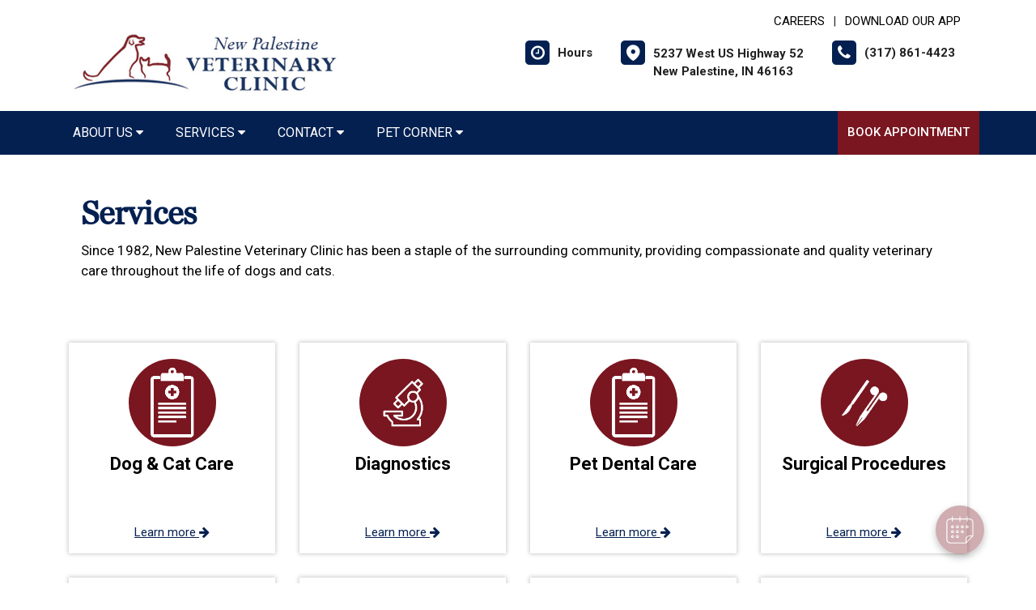

--- FILE ---
content_type: text/html; charset=utf-8
request_url: https://www.google.com/recaptcha/api2/anchor?ar=1&k=6LejsqUlAAAAADgzqcxXyw_b_kujVBigwE1eWkN_&co=aHR0cHM6Ly9uZXdwYWxlc3RpbmV2ZXRjbGluaWMuY29tOjQ0Mw..&hl=en&v=PoyoqOPhxBO7pBk68S4YbpHZ&size=invisible&anchor-ms=20000&execute-ms=30000&cb=30befnb1r18k
body_size: 48962
content:
<!DOCTYPE HTML><html dir="ltr" lang="en"><head><meta http-equiv="Content-Type" content="text/html; charset=UTF-8">
<meta http-equiv="X-UA-Compatible" content="IE=edge">
<title>reCAPTCHA</title>
<style type="text/css">
/* cyrillic-ext */
@font-face {
  font-family: 'Roboto';
  font-style: normal;
  font-weight: 400;
  font-stretch: 100%;
  src: url(//fonts.gstatic.com/s/roboto/v48/KFO7CnqEu92Fr1ME7kSn66aGLdTylUAMa3GUBHMdazTgWw.woff2) format('woff2');
  unicode-range: U+0460-052F, U+1C80-1C8A, U+20B4, U+2DE0-2DFF, U+A640-A69F, U+FE2E-FE2F;
}
/* cyrillic */
@font-face {
  font-family: 'Roboto';
  font-style: normal;
  font-weight: 400;
  font-stretch: 100%;
  src: url(//fonts.gstatic.com/s/roboto/v48/KFO7CnqEu92Fr1ME7kSn66aGLdTylUAMa3iUBHMdazTgWw.woff2) format('woff2');
  unicode-range: U+0301, U+0400-045F, U+0490-0491, U+04B0-04B1, U+2116;
}
/* greek-ext */
@font-face {
  font-family: 'Roboto';
  font-style: normal;
  font-weight: 400;
  font-stretch: 100%;
  src: url(//fonts.gstatic.com/s/roboto/v48/KFO7CnqEu92Fr1ME7kSn66aGLdTylUAMa3CUBHMdazTgWw.woff2) format('woff2');
  unicode-range: U+1F00-1FFF;
}
/* greek */
@font-face {
  font-family: 'Roboto';
  font-style: normal;
  font-weight: 400;
  font-stretch: 100%;
  src: url(//fonts.gstatic.com/s/roboto/v48/KFO7CnqEu92Fr1ME7kSn66aGLdTylUAMa3-UBHMdazTgWw.woff2) format('woff2');
  unicode-range: U+0370-0377, U+037A-037F, U+0384-038A, U+038C, U+038E-03A1, U+03A3-03FF;
}
/* math */
@font-face {
  font-family: 'Roboto';
  font-style: normal;
  font-weight: 400;
  font-stretch: 100%;
  src: url(//fonts.gstatic.com/s/roboto/v48/KFO7CnqEu92Fr1ME7kSn66aGLdTylUAMawCUBHMdazTgWw.woff2) format('woff2');
  unicode-range: U+0302-0303, U+0305, U+0307-0308, U+0310, U+0312, U+0315, U+031A, U+0326-0327, U+032C, U+032F-0330, U+0332-0333, U+0338, U+033A, U+0346, U+034D, U+0391-03A1, U+03A3-03A9, U+03B1-03C9, U+03D1, U+03D5-03D6, U+03F0-03F1, U+03F4-03F5, U+2016-2017, U+2034-2038, U+203C, U+2040, U+2043, U+2047, U+2050, U+2057, U+205F, U+2070-2071, U+2074-208E, U+2090-209C, U+20D0-20DC, U+20E1, U+20E5-20EF, U+2100-2112, U+2114-2115, U+2117-2121, U+2123-214F, U+2190, U+2192, U+2194-21AE, U+21B0-21E5, U+21F1-21F2, U+21F4-2211, U+2213-2214, U+2216-22FF, U+2308-230B, U+2310, U+2319, U+231C-2321, U+2336-237A, U+237C, U+2395, U+239B-23B7, U+23D0, U+23DC-23E1, U+2474-2475, U+25AF, U+25B3, U+25B7, U+25BD, U+25C1, U+25CA, U+25CC, U+25FB, U+266D-266F, U+27C0-27FF, U+2900-2AFF, U+2B0E-2B11, U+2B30-2B4C, U+2BFE, U+3030, U+FF5B, U+FF5D, U+1D400-1D7FF, U+1EE00-1EEFF;
}
/* symbols */
@font-face {
  font-family: 'Roboto';
  font-style: normal;
  font-weight: 400;
  font-stretch: 100%;
  src: url(//fonts.gstatic.com/s/roboto/v48/KFO7CnqEu92Fr1ME7kSn66aGLdTylUAMaxKUBHMdazTgWw.woff2) format('woff2');
  unicode-range: U+0001-000C, U+000E-001F, U+007F-009F, U+20DD-20E0, U+20E2-20E4, U+2150-218F, U+2190, U+2192, U+2194-2199, U+21AF, U+21E6-21F0, U+21F3, U+2218-2219, U+2299, U+22C4-22C6, U+2300-243F, U+2440-244A, U+2460-24FF, U+25A0-27BF, U+2800-28FF, U+2921-2922, U+2981, U+29BF, U+29EB, U+2B00-2BFF, U+4DC0-4DFF, U+FFF9-FFFB, U+10140-1018E, U+10190-1019C, U+101A0, U+101D0-101FD, U+102E0-102FB, U+10E60-10E7E, U+1D2C0-1D2D3, U+1D2E0-1D37F, U+1F000-1F0FF, U+1F100-1F1AD, U+1F1E6-1F1FF, U+1F30D-1F30F, U+1F315, U+1F31C, U+1F31E, U+1F320-1F32C, U+1F336, U+1F378, U+1F37D, U+1F382, U+1F393-1F39F, U+1F3A7-1F3A8, U+1F3AC-1F3AF, U+1F3C2, U+1F3C4-1F3C6, U+1F3CA-1F3CE, U+1F3D4-1F3E0, U+1F3ED, U+1F3F1-1F3F3, U+1F3F5-1F3F7, U+1F408, U+1F415, U+1F41F, U+1F426, U+1F43F, U+1F441-1F442, U+1F444, U+1F446-1F449, U+1F44C-1F44E, U+1F453, U+1F46A, U+1F47D, U+1F4A3, U+1F4B0, U+1F4B3, U+1F4B9, U+1F4BB, U+1F4BF, U+1F4C8-1F4CB, U+1F4D6, U+1F4DA, U+1F4DF, U+1F4E3-1F4E6, U+1F4EA-1F4ED, U+1F4F7, U+1F4F9-1F4FB, U+1F4FD-1F4FE, U+1F503, U+1F507-1F50B, U+1F50D, U+1F512-1F513, U+1F53E-1F54A, U+1F54F-1F5FA, U+1F610, U+1F650-1F67F, U+1F687, U+1F68D, U+1F691, U+1F694, U+1F698, U+1F6AD, U+1F6B2, U+1F6B9-1F6BA, U+1F6BC, U+1F6C6-1F6CF, U+1F6D3-1F6D7, U+1F6E0-1F6EA, U+1F6F0-1F6F3, U+1F6F7-1F6FC, U+1F700-1F7FF, U+1F800-1F80B, U+1F810-1F847, U+1F850-1F859, U+1F860-1F887, U+1F890-1F8AD, U+1F8B0-1F8BB, U+1F8C0-1F8C1, U+1F900-1F90B, U+1F93B, U+1F946, U+1F984, U+1F996, U+1F9E9, U+1FA00-1FA6F, U+1FA70-1FA7C, U+1FA80-1FA89, U+1FA8F-1FAC6, U+1FACE-1FADC, U+1FADF-1FAE9, U+1FAF0-1FAF8, U+1FB00-1FBFF;
}
/* vietnamese */
@font-face {
  font-family: 'Roboto';
  font-style: normal;
  font-weight: 400;
  font-stretch: 100%;
  src: url(//fonts.gstatic.com/s/roboto/v48/KFO7CnqEu92Fr1ME7kSn66aGLdTylUAMa3OUBHMdazTgWw.woff2) format('woff2');
  unicode-range: U+0102-0103, U+0110-0111, U+0128-0129, U+0168-0169, U+01A0-01A1, U+01AF-01B0, U+0300-0301, U+0303-0304, U+0308-0309, U+0323, U+0329, U+1EA0-1EF9, U+20AB;
}
/* latin-ext */
@font-face {
  font-family: 'Roboto';
  font-style: normal;
  font-weight: 400;
  font-stretch: 100%;
  src: url(//fonts.gstatic.com/s/roboto/v48/KFO7CnqEu92Fr1ME7kSn66aGLdTylUAMa3KUBHMdazTgWw.woff2) format('woff2');
  unicode-range: U+0100-02BA, U+02BD-02C5, U+02C7-02CC, U+02CE-02D7, U+02DD-02FF, U+0304, U+0308, U+0329, U+1D00-1DBF, U+1E00-1E9F, U+1EF2-1EFF, U+2020, U+20A0-20AB, U+20AD-20C0, U+2113, U+2C60-2C7F, U+A720-A7FF;
}
/* latin */
@font-face {
  font-family: 'Roboto';
  font-style: normal;
  font-weight: 400;
  font-stretch: 100%;
  src: url(//fonts.gstatic.com/s/roboto/v48/KFO7CnqEu92Fr1ME7kSn66aGLdTylUAMa3yUBHMdazQ.woff2) format('woff2');
  unicode-range: U+0000-00FF, U+0131, U+0152-0153, U+02BB-02BC, U+02C6, U+02DA, U+02DC, U+0304, U+0308, U+0329, U+2000-206F, U+20AC, U+2122, U+2191, U+2193, U+2212, U+2215, U+FEFF, U+FFFD;
}
/* cyrillic-ext */
@font-face {
  font-family: 'Roboto';
  font-style: normal;
  font-weight: 500;
  font-stretch: 100%;
  src: url(//fonts.gstatic.com/s/roboto/v48/KFO7CnqEu92Fr1ME7kSn66aGLdTylUAMa3GUBHMdazTgWw.woff2) format('woff2');
  unicode-range: U+0460-052F, U+1C80-1C8A, U+20B4, U+2DE0-2DFF, U+A640-A69F, U+FE2E-FE2F;
}
/* cyrillic */
@font-face {
  font-family: 'Roboto';
  font-style: normal;
  font-weight: 500;
  font-stretch: 100%;
  src: url(//fonts.gstatic.com/s/roboto/v48/KFO7CnqEu92Fr1ME7kSn66aGLdTylUAMa3iUBHMdazTgWw.woff2) format('woff2');
  unicode-range: U+0301, U+0400-045F, U+0490-0491, U+04B0-04B1, U+2116;
}
/* greek-ext */
@font-face {
  font-family: 'Roboto';
  font-style: normal;
  font-weight: 500;
  font-stretch: 100%;
  src: url(//fonts.gstatic.com/s/roboto/v48/KFO7CnqEu92Fr1ME7kSn66aGLdTylUAMa3CUBHMdazTgWw.woff2) format('woff2');
  unicode-range: U+1F00-1FFF;
}
/* greek */
@font-face {
  font-family: 'Roboto';
  font-style: normal;
  font-weight: 500;
  font-stretch: 100%;
  src: url(//fonts.gstatic.com/s/roboto/v48/KFO7CnqEu92Fr1ME7kSn66aGLdTylUAMa3-UBHMdazTgWw.woff2) format('woff2');
  unicode-range: U+0370-0377, U+037A-037F, U+0384-038A, U+038C, U+038E-03A1, U+03A3-03FF;
}
/* math */
@font-face {
  font-family: 'Roboto';
  font-style: normal;
  font-weight: 500;
  font-stretch: 100%;
  src: url(//fonts.gstatic.com/s/roboto/v48/KFO7CnqEu92Fr1ME7kSn66aGLdTylUAMawCUBHMdazTgWw.woff2) format('woff2');
  unicode-range: U+0302-0303, U+0305, U+0307-0308, U+0310, U+0312, U+0315, U+031A, U+0326-0327, U+032C, U+032F-0330, U+0332-0333, U+0338, U+033A, U+0346, U+034D, U+0391-03A1, U+03A3-03A9, U+03B1-03C9, U+03D1, U+03D5-03D6, U+03F0-03F1, U+03F4-03F5, U+2016-2017, U+2034-2038, U+203C, U+2040, U+2043, U+2047, U+2050, U+2057, U+205F, U+2070-2071, U+2074-208E, U+2090-209C, U+20D0-20DC, U+20E1, U+20E5-20EF, U+2100-2112, U+2114-2115, U+2117-2121, U+2123-214F, U+2190, U+2192, U+2194-21AE, U+21B0-21E5, U+21F1-21F2, U+21F4-2211, U+2213-2214, U+2216-22FF, U+2308-230B, U+2310, U+2319, U+231C-2321, U+2336-237A, U+237C, U+2395, U+239B-23B7, U+23D0, U+23DC-23E1, U+2474-2475, U+25AF, U+25B3, U+25B7, U+25BD, U+25C1, U+25CA, U+25CC, U+25FB, U+266D-266F, U+27C0-27FF, U+2900-2AFF, U+2B0E-2B11, U+2B30-2B4C, U+2BFE, U+3030, U+FF5B, U+FF5D, U+1D400-1D7FF, U+1EE00-1EEFF;
}
/* symbols */
@font-face {
  font-family: 'Roboto';
  font-style: normal;
  font-weight: 500;
  font-stretch: 100%;
  src: url(//fonts.gstatic.com/s/roboto/v48/KFO7CnqEu92Fr1ME7kSn66aGLdTylUAMaxKUBHMdazTgWw.woff2) format('woff2');
  unicode-range: U+0001-000C, U+000E-001F, U+007F-009F, U+20DD-20E0, U+20E2-20E4, U+2150-218F, U+2190, U+2192, U+2194-2199, U+21AF, U+21E6-21F0, U+21F3, U+2218-2219, U+2299, U+22C4-22C6, U+2300-243F, U+2440-244A, U+2460-24FF, U+25A0-27BF, U+2800-28FF, U+2921-2922, U+2981, U+29BF, U+29EB, U+2B00-2BFF, U+4DC0-4DFF, U+FFF9-FFFB, U+10140-1018E, U+10190-1019C, U+101A0, U+101D0-101FD, U+102E0-102FB, U+10E60-10E7E, U+1D2C0-1D2D3, U+1D2E0-1D37F, U+1F000-1F0FF, U+1F100-1F1AD, U+1F1E6-1F1FF, U+1F30D-1F30F, U+1F315, U+1F31C, U+1F31E, U+1F320-1F32C, U+1F336, U+1F378, U+1F37D, U+1F382, U+1F393-1F39F, U+1F3A7-1F3A8, U+1F3AC-1F3AF, U+1F3C2, U+1F3C4-1F3C6, U+1F3CA-1F3CE, U+1F3D4-1F3E0, U+1F3ED, U+1F3F1-1F3F3, U+1F3F5-1F3F7, U+1F408, U+1F415, U+1F41F, U+1F426, U+1F43F, U+1F441-1F442, U+1F444, U+1F446-1F449, U+1F44C-1F44E, U+1F453, U+1F46A, U+1F47D, U+1F4A3, U+1F4B0, U+1F4B3, U+1F4B9, U+1F4BB, U+1F4BF, U+1F4C8-1F4CB, U+1F4D6, U+1F4DA, U+1F4DF, U+1F4E3-1F4E6, U+1F4EA-1F4ED, U+1F4F7, U+1F4F9-1F4FB, U+1F4FD-1F4FE, U+1F503, U+1F507-1F50B, U+1F50D, U+1F512-1F513, U+1F53E-1F54A, U+1F54F-1F5FA, U+1F610, U+1F650-1F67F, U+1F687, U+1F68D, U+1F691, U+1F694, U+1F698, U+1F6AD, U+1F6B2, U+1F6B9-1F6BA, U+1F6BC, U+1F6C6-1F6CF, U+1F6D3-1F6D7, U+1F6E0-1F6EA, U+1F6F0-1F6F3, U+1F6F7-1F6FC, U+1F700-1F7FF, U+1F800-1F80B, U+1F810-1F847, U+1F850-1F859, U+1F860-1F887, U+1F890-1F8AD, U+1F8B0-1F8BB, U+1F8C0-1F8C1, U+1F900-1F90B, U+1F93B, U+1F946, U+1F984, U+1F996, U+1F9E9, U+1FA00-1FA6F, U+1FA70-1FA7C, U+1FA80-1FA89, U+1FA8F-1FAC6, U+1FACE-1FADC, U+1FADF-1FAE9, U+1FAF0-1FAF8, U+1FB00-1FBFF;
}
/* vietnamese */
@font-face {
  font-family: 'Roboto';
  font-style: normal;
  font-weight: 500;
  font-stretch: 100%;
  src: url(//fonts.gstatic.com/s/roboto/v48/KFO7CnqEu92Fr1ME7kSn66aGLdTylUAMa3OUBHMdazTgWw.woff2) format('woff2');
  unicode-range: U+0102-0103, U+0110-0111, U+0128-0129, U+0168-0169, U+01A0-01A1, U+01AF-01B0, U+0300-0301, U+0303-0304, U+0308-0309, U+0323, U+0329, U+1EA0-1EF9, U+20AB;
}
/* latin-ext */
@font-face {
  font-family: 'Roboto';
  font-style: normal;
  font-weight: 500;
  font-stretch: 100%;
  src: url(//fonts.gstatic.com/s/roboto/v48/KFO7CnqEu92Fr1ME7kSn66aGLdTylUAMa3KUBHMdazTgWw.woff2) format('woff2');
  unicode-range: U+0100-02BA, U+02BD-02C5, U+02C7-02CC, U+02CE-02D7, U+02DD-02FF, U+0304, U+0308, U+0329, U+1D00-1DBF, U+1E00-1E9F, U+1EF2-1EFF, U+2020, U+20A0-20AB, U+20AD-20C0, U+2113, U+2C60-2C7F, U+A720-A7FF;
}
/* latin */
@font-face {
  font-family: 'Roboto';
  font-style: normal;
  font-weight: 500;
  font-stretch: 100%;
  src: url(//fonts.gstatic.com/s/roboto/v48/KFO7CnqEu92Fr1ME7kSn66aGLdTylUAMa3yUBHMdazQ.woff2) format('woff2');
  unicode-range: U+0000-00FF, U+0131, U+0152-0153, U+02BB-02BC, U+02C6, U+02DA, U+02DC, U+0304, U+0308, U+0329, U+2000-206F, U+20AC, U+2122, U+2191, U+2193, U+2212, U+2215, U+FEFF, U+FFFD;
}
/* cyrillic-ext */
@font-face {
  font-family: 'Roboto';
  font-style: normal;
  font-weight: 900;
  font-stretch: 100%;
  src: url(//fonts.gstatic.com/s/roboto/v48/KFO7CnqEu92Fr1ME7kSn66aGLdTylUAMa3GUBHMdazTgWw.woff2) format('woff2');
  unicode-range: U+0460-052F, U+1C80-1C8A, U+20B4, U+2DE0-2DFF, U+A640-A69F, U+FE2E-FE2F;
}
/* cyrillic */
@font-face {
  font-family: 'Roboto';
  font-style: normal;
  font-weight: 900;
  font-stretch: 100%;
  src: url(//fonts.gstatic.com/s/roboto/v48/KFO7CnqEu92Fr1ME7kSn66aGLdTylUAMa3iUBHMdazTgWw.woff2) format('woff2');
  unicode-range: U+0301, U+0400-045F, U+0490-0491, U+04B0-04B1, U+2116;
}
/* greek-ext */
@font-face {
  font-family: 'Roboto';
  font-style: normal;
  font-weight: 900;
  font-stretch: 100%;
  src: url(//fonts.gstatic.com/s/roboto/v48/KFO7CnqEu92Fr1ME7kSn66aGLdTylUAMa3CUBHMdazTgWw.woff2) format('woff2');
  unicode-range: U+1F00-1FFF;
}
/* greek */
@font-face {
  font-family: 'Roboto';
  font-style: normal;
  font-weight: 900;
  font-stretch: 100%;
  src: url(//fonts.gstatic.com/s/roboto/v48/KFO7CnqEu92Fr1ME7kSn66aGLdTylUAMa3-UBHMdazTgWw.woff2) format('woff2');
  unicode-range: U+0370-0377, U+037A-037F, U+0384-038A, U+038C, U+038E-03A1, U+03A3-03FF;
}
/* math */
@font-face {
  font-family: 'Roboto';
  font-style: normal;
  font-weight: 900;
  font-stretch: 100%;
  src: url(//fonts.gstatic.com/s/roboto/v48/KFO7CnqEu92Fr1ME7kSn66aGLdTylUAMawCUBHMdazTgWw.woff2) format('woff2');
  unicode-range: U+0302-0303, U+0305, U+0307-0308, U+0310, U+0312, U+0315, U+031A, U+0326-0327, U+032C, U+032F-0330, U+0332-0333, U+0338, U+033A, U+0346, U+034D, U+0391-03A1, U+03A3-03A9, U+03B1-03C9, U+03D1, U+03D5-03D6, U+03F0-03F1, U+03F4-03F5, U+2016-2017, U+2034-2038, U+203C, U+2040, U+2043, U+2047, U+2050, U+2057, U+205F, U+2070-2071, U+2074-208E, U+2090-209C, U+20D0-20DC, U+20E1, U+20E5-20EF, U+2100-2112, U+2114-2115, U+2117-2121, U+2123-214F, U+2190, U+2192, U+2194-21AE, U+21B0-21E5, U+21F1-21F2, U+21F4-2211, U+2213-2214, U+2216-22FF, U+2308-230B, U+2310, U+2319, U+231C-2321, U+2336-237A, U+237C, U+2395, U+239B-23B7, U+23D0, U+23DC-23E1, U+2474-2475, U+25AF, U+25B3, U+25B7, U+25BD, U+25C1, U+25CA, U+25CC, U+25FB, U+266D-266F, U+27C0-27FF, U+2900-2AFF, U+2B0E-2B11, U+2B30-2B4C, U+2BFE, U+3030, U+FF5B, U+FF5D, U+1D400-1D7FF, U+1EE00-1EEFF;
}
/* symbols */
@font-face {
  font-family: 'Roboto';
  font-style: normal;
  font-weight: 900;
  font-stretch: 100%;
  src: url(//fonts.gstatic.com/s/roboto/v48/KFO7CnqEu92Fr1ME7kSn66aGLdTylUAMaxKUBHMdazTgWw.woff2) format('woff2');
  unicode-range: U+0001-000C, U+000E-001F, U+007F-009F, U+20DD-20E0, U+20E2-20E4, U+2150-218F, U+2190, U+2192, U+2194-2199, U+21AF, U+21E6-21F0, U+21F3, U+2218-2219, U+2299, U+22C4-22C6, U+2300-243F, U+2440-244A, U+2460-24FF, U+25A0-27BF, U+2800-28FF, U+2921-2922, U+2981, U+29BF, U+29EB, U+2B00-2BFF, U+4DC0-4DFF, U+FFF9-FFFB, U+10140-1018E, U+10190-1019C, U+101A0, U+101D0-101FD, U+102E0-102FB, U+10E60-10E7E, U+1D2C0-1D2D3, U+1D2E0-1D37F, U+1F000-1F0FF, U+1F100-1F1AD, U+1F1E6-1F1FF, U+1F30D-1F30F, U+1F315, U+1F31C, U+1F31E, U+1F320-1F32C, U+1F336, U+1F378, U+1F37D, U+1F382, U+1F393-1F39F, U+1F3A7-1F3A8, U+1F3AC-1F3AF, U+1F3C2, U+1F3C4-1F3C6, U+1F3CA-1F3CE, U+1F3D4-1F3E0, U+1F3ED, U+1F3F1-1F3F3, U+1F3F5-1F3F7, U+1F408, U+1F415, U+1F41F, U+1F426, U+1F43F, U+1F441-1F442, U+1F444, U+1F446-1F449, U+1F44C-1F44E, U+1F453, U+1F46A, U+1F47D, U+1F4A3, U+1F4B0, U+1F4B3, U+1F4B9, U+1F4BB, U+1F4BF, U+1F4C8-1F4CB, U+1F4D6, U+1F4DA, U+1F4DF, U+1F4E3-1F4E6, U+1F4EA-1F4ED, U+1F4F7, U+1F4F9-1F4FB, U+1F4FD-1F4FE, U+1F503, U+1F507-1F50B, U+1F50D, U+1F512-1F513, U+1F53E-1F54A, U+1F54F-1F5FA, U+1F610, U+1F650-1F67F, U+1F687, U+1F68D, U+1F691, U+1F694, U+1F698, U+1F6AD, U+1F6B2, U+1F6B9-1F6BA, U+1F6BC, U+1F6C6-1F6CF, U+1F6D3-1F6D7, U+1F6E0-1F6EA, U+1F6F0-1F6F3, U+1F6F7-1F6FC, U+1F700-1F7FF, U+1F800-1F80B, U+1F810-1F847, U+1F850-1F859, U+1F860-1F887, U+1F890-1F8AD, U+1F8B0-1F8BB, U+1F8C0-1F8C1, U+1F900-1F90B, U+1F93B, U+1F946, U+1F984, U+1F996, U+1F9E9, U+1FA00-1FA6F, U+1FA70-1FA7C, U+1FA80-1FA89, U+1FA8F-1FAC6, U+1FACE-1FADC, U+1FADF-1FAE9, U+1FAF0-1FAF8, U+1FB00-1FBFF;
}
/* vietnamese */
@font-face {
  font-family: 'Roboto';
  font-style: normal;
  font-weight: 900;
  font-stretch: 100%;
  src: url(//fonts.gstatic.com/s/roboto/v48/KFO7CnqEu92Fr1ME7kSn66aGLdTylUAMa3OUBHMdazTgWw.woff2) format('woff2');
  unicode-range: U+0102-0103, U+0110-0111, U+0128-0129, U+0168-0169, U+01A0-01A1, U+01AF-01B0, U+0300-0301, U+0303-0304, U+0308-0309, U+0323, U+0329, U+1EA0-1EF9, U+20AB;
}
/* latin-ext */
@font-face {
  font-family: 'Roboto';
  font-style: normal;
  font-weight: 900;
  font-stretch: 100%;
  src: url(//fonts.gstatic.com/s/roboto/v48/KFO7CnqEu92Fr1ME7kSn66aGLdTylUAMa3KUBHMdazTgWw.woff2) format('woff2');
  unicode-range: U+0100-02BA, U+02BD-02C5, U+02C7-02CC, U+02CE-02D7, U+02DD-02FF, U+0304, U+0308, U+0329, U+1D00-1DBF, U+1E00-1E9F, U+1EF2-1EFF, U+2020, U+20A0-20AB, U+20AD-20C0, U+2113, U+2C60-2C7F, U+A720-A7FF;
}
/* latin */
@font-face {
  font-family: 'Roboto';
  font-style: normal;
  font-weight: 900;
  font-stretch: 100%;
  src: url(//fonts.gstatic.com/s/roboto/v48/KFO7CnqEu92Fr1ME7kSn66aGLdTylUAMa3yUBHMdazQ.woff2) format('woff2');
  unicode-range: U+0000-00FF, U+0131, U+0152-0153, U+02BB-02BC, U+02C6, U+02DA, U+02DC, U+0304, U+0308, U+0329, U+2000-206F, U+20AC, U+2122, U+2191, U+2193, U+2212, U+2215, U+FEFF, U+FFFD;
}

</style>
<link rel="stylesheet" type="text/css" href="https://www.gstatic.com/recaptcha/releases/PoyoqOPhxBO7pBk68S4YbpHZ/styles__ltr.css">
<script nonce="-vxmuHQTxtzg-WxcTm5B9A" type="text/javascript">window['__recaptcha_api'] = 'https://www.google.com/recaptcha/api2/';</script>
<script type="text/javascript" src="https://www.gstatic.com/recaptcha/releases/PoyoqOPhxBO7pBk68S4YbpHZ/recaptcha__en.js" nonce="-vxmuHQTxtzg-WxcTm5B9A">
      
    </script></head>
<body><div id="rc-anchor-alert" class="rc-anchor-alert"></div>
<input type="hidden" id="recaptcha-token" value="[base64]">
<script type="text/javascript" nonce="-vxmuHQTxtzg-WxcTm5B9A">
      recaptcha.anchor.Main.init("[\x22ainput\x22,[\x22bgdata\x22,\x22\x22,\[base64]/[base64]/[base64]/bmV3IHJbeF0oY1swXSk6RT09Mj9uZXcgclt4XShjWzBdLGNbMV0pOkU9PTM/bmV3IHJbeF0oY1swXSxjWzFdLGNbMl0pOkU9PTQ/[base64]/[base64]/[base64]/[base64]/[base64]/[base64]/[base64]/[base64]\x22,\[base64]\x22,\x22w5AlEcOwL8ObZ8K/woMrDMOAHMKidsOxwqXCmsKPTSgMajB/LBt0woJ2wq7DlMKlX8OERTTDvMKJb3wERsOROcO4w4HCpsKSeAByw6nCmhHDi07CmMO+wojDuhtbw6UZASTClVHDl8KSwqpdBDIoFCfDm1fCgz/CmMKLY8KXwo7CgQoywoDCh8KjX8KMG8OEwppeGMOGJXsLPsO2woJNIzF5C8OGw7dIGUBjw6PDtkMYw5rDusKFFsOLRU/[base64]/DpMO0LgwtHMO9XDfCvnHCpcO9wpROwrUtwo0/w5/DiMOJw5HCskLDswXDgsO0cMKdOz1mR0HDvg/[base64]/dWMtwoPDicOfwqtNw5nDgcKHw5sRwqvCjWTDsnVsKBdQw7sGwr/Co2XCnzTCpmBRZUUMfMOKI8ORwrXChDvDkxPCjsOcRUEsecKxQiEZw4gJV1JwwrY1wqzCp8KFw6XDsMOLTSR7w5PCkMOhw6FdF8KpAibCnsO3w64zwpYvcSnDgsO2HwZEJCXDjDHClSIww4YDwrsyJMOcwr9+YMOFw5sqbsOVw4UuOlsXDRJywq/CmhIfUWDClHAHOsKVWBEWOUh0VQ91CMOpw4bCqcKkw7tsw7E9bcKmNcOqwqVBwrHDj8OOLgwKEjnDjcO8w4JKZcORwqXCmEZdw77DpxHCg8KDFsKFw6p0HkMXAjtNwqRSZALDrMK3OcOmT8K4dsKkwo/Dv8OYeGhTChHChMOcUX/CtUXDnwA9w6hbCMObwptHw4rCuERxw7HDh8K6wrZUBcKEwpnCk1zDrMK9w7Z9FjQFwoLCocO6wrPCuBI3WVoEKWPCj8KcwrHCqMOBwqdKw7IQw5TChMOJw7FWd0/ClWXDpmBba0vDtcKYLMKCG2l3w6HDjnkGSiTCn8K+woEWUMONdQRDLVhAwoJYwpDCq8O4w7nDtBArw5zCtMOCw6bCniwneT9ZwrvDsUVHwqI2O8KnU8OPXwl5w7TDkMOeXipHeQjCncOkWQDCj8O+aT1jUR0iw5FzNFXDmsK7f8KCwpwhw7/DtsK3XGHCmUl5cQd+A8K/w4nDuWPCmsKUw6ooU2ZAwqRvLMK5VMO/wrNxTmgeR8KQwql9B30jEUvDsivDj8OhDcKfw7Muw4ZKc8Oqw4kvIcOgwr0CXiDDj8KXQcOmw7vDosO6wrHCgmjDvMOiw6p5PMOBTcOKTCjCuRjCpsKBD0zDhcKsKMKXAnXDtMO6DTUSw6vDt8K/KsOGDBnCoADDpcOuwpvDrnElS0QXwp86wosDw77CmHDDgsK+wr/DhSpRJCcCwooyEz8OSATCqMO9DsKYEmdLOhzDosKPImnDo8OBeB7CvcORPMOBwrsXwogyeC3CjsKnwpHCh8Oqw4bDjMOuw7bCqsKPwqfCuMO+GcOxMzjDuFrCosO4b8Oawp4oewxJMQXDtBUMeHnDiWt/w507VWBjGsK1wrfDmMOSwpvCiUbCsXTCqGp+G8OJZ8Kdwr5kI1fCsmVpwpdfwqrClBVWwrvClCzDmVcARxTDqXzDiRVQw6ADSMKfEcKKCGvDrMOTwq/[base64]/wprDvR4Dw6/DkVLCuyXDucKrw6AeasK0woQWKAp1w67Dq3VFcmUKRMKWX8OeVi/ChmzCoVQkAgAFw7fCkl0uEsKVKcONQgrDhUgBb8KPw70EE8O8wr99B8KpwqrCrDcVQAk0QH5dRsKbw4DDvMKeAsKQw7FRw5zCnBXCijNyw5/Cn1/[base64]/IsO1TsONw7E5w5rDnUhwYA9pNsOFSlPCoMO9TFJKw6vCqsKBw5h4NT/ChwLCucOXD8OKTT/CsTlOw6IuOULDosO/dsKoN0dWTcKbP09dwoAjw7HCpMO3dU7CqUxPw43DvMOtwpYhwo/[base64]/w6/[base64]/DpG3DucKRwqhtOkp4wqHCiSoFA8O1fMKOI8OuMmp9M8O2BSxTw7gDwr1NX8KYwoTDksK5GMOzwrHDn2hzJWHCunfDo8O/b07DvcOcZQpgMcOzwoQpZV3DmF7DpifDisKPUXrCrsORw7t/[base64]/Dj8KrAsKMw7jDqTFtN8OEw51LGWg/[base64]/Ci8K5wq3DjsOzAMOVYi9Zwod3AxXCksK2w6xHw5LDrF/DhEXCt8OQZsObw5c4w6h2Bl/CsGzDhgwUbhzCtXfDp8KdAGnDslZlw6zDh8ODw7zCoDVmw7tEL07CmzNow57DlsOSBcO3fjhtIULCtgfCt8O6wrnDrcOFwpXDnMO3wqF/w4/CvMOVATwswqsSwrnCpXXClcK+w6olG8Ozw4UpU8KUw7ZWw7VVcXTDi8K3KsOqfMO2wr/[base64]/DohDClMODwqfDgHXDtnk1B0ZLw6AaMsKzEsKHw41ww4M1wqrCicOrw6www6fDlUwewqtLQcKtAW/[base64]/CtFPCoMObTnQbLMKNMcOYICQxWsO7McOCWcKYccOaBy42CFkBeMOLRSgWex7Dm3Zvw6F0bR5dZcOXRTLCmxEAw45PwqUCKyt0wp3CrsKiQTNTwrlqwoh0wojCvWTCv1nDk8OfcEDCsTjCi8OeO8O/w4oMYsOzJg7DlMKBw4fChkXDsCfCuE84wp/Cv1jDg8OiZ8Oxcjd6HnPCh8Kewqp/w5Q7w4gVw6LDvMKyWsKUXMK4wrNEawZzVcOYay8vwrEiQ34hwoBKwrUuZFoYLQx5woPDlB7DpWfDo8OHwpI+w7rCmRjDocOkSnzDoG1QwqDCkwJlZ2/[base64]/ClDvDvgbDqCQzJ2sCTVQgw7wuw4HCmwTDocKjSCkKaz3DocKYw5UYw714YyrCqMKqwp3Dt8Kcw53CiTHCpsO1w4s8wrbDiMKSw7l1JS/[base64]/WcK9DAE5c2XCrcOcw7DDm8K/wq7CihbDmEITwrpcd8Okwq/DuB7DucKMLMKhZzvDgcO2ZEVewpTDtMKwT2HCsj0aw7DDvXk/fF5YBF5Nw6c/URUbwqvCjhUTbX/DuwnCtcOAwp8xw4TDqMOPQsKHwpArwqbCiTtXwojDjGfCqQ13w6VLw4BDT8O/d8OIdcK+wo0iw7zCgFk+wprDthhBw4MUw49PBsKPw55RLsKudcONwq5NMMKePmrCtB/CvcKIw5JrRsOWw5/DnUTCo8OCVsOmYMOcwqJ+U2B2wp9zw63CtMOAwr5MwrVzNmddFBLCrsKKb8KDw6XCscKIw7BZwqkjDcKPPkPCvcKow7HCusOBwq87FcKSQ2rCvcKowp/[base64]/CjFleC8KnP3siBsKqGsKwFBXCkyvCk8OFS2BDw7NEwpMyNcKbw6PCisKtSU/CjsO6w4wsw5wpwqdgY0nCmMOTwqBEw6XDsXTDujbCncO7YMK9Uwc/Ayp4w4LDhT4Jw73Ds8KRw5/[base64]/DlRvCm8OLEHLDkcKcW11swpTDocKLwrhewrjCtDDCnsO+wr1Ew5/CkcKvNsKDw7MzJVhUDi7DiMO0RMORwqnColrCnsOXwovCpMOkwpTDk3Z5fDrCkFXCumtYWS9rwq9wdMKVTApnwoLCuUrDiF3Cp8OkHcKKwoJjb8O1w4nDo23CvnNdw4XDvMKFJVYtwrHDsRhoPcO3VHbDncKkYcKVw5sUwqw3wrsaw5zDhg3Cm8Knw4x/w5XCk8Kcw5BJQxvCswrChMOBw7tlw7bCnWfCt8OHwqDCqj4fecKpwopfw5Arw752SQbDulNbcifCqMO3wq/Cvnlqwo0uw7tzwqPCkcO5VMKrYSHDkMOTwq/CjcOhCsOZcgDDiCl2acKqKClZw4DDk0nDosOXwpZoFjcuw7Egw6zCusOdwoLDicKLwrIPBcODwotqwpPDrcOWOMO2wrAnaG3Cmg7CkMOfwr7CsA0Lw69LS8ONw6bDksKXX8KfwpFzw6fDs0YHF3E8RC9tHFLChMOVwpRxDXTDo8OpEQfClkBpwq/[base64]/CusK7QhLDlBzCpALCqcKVIsOGwppNwrvDmT5hED8hw4duwpEAR8O3Zg3CsjJaV1XCrsKpwppocsKKSMKfw4MZVsOFwq5gUWIOwrzDssKCNADDm8OBwpzCncOnegNuw4N4PRNoAy3DsAFhVhl4w7zDnUQTfG5qZcOwwo/Dl8KFworDi3osFgXCgsK8H8KWX8Ohw6bCrDU0wqUYbmPCmQUmwpLChyZFw5HDkj3ClsOVUcKew7scw7BNwpUywpZ4wrtpwqTCvHQxEMOIeMOAJRTDnEnDlT8FdmoOwokRw48Kw4Baw4lEw67Cs8K/[base64]/[base64]/CqQxOw43CqS/DrVXCnXvDr8Ojwq9ewonCjS/Dundmw7sRw5/DlMK7wqdTbgvDm8KsTRdIQ3FhwrhOP1XCtcK/a8OEJkcKwq45wrhwFcKbUMKRw7vDjsKFw73DhhE7UcK6GHvDinhOTFcHwqk5WkgzdcKCNGZJVFJlVlhyZiwKEcO7PAoFwq3DoHTDh8K4w7Mrw53DugDCu01yfMK1woXCmUA+EMK/NEvCgMOuwpw9w5HChGwqwqzCl8O7w5/DrsOfPMKCw5/DrXtVO8Olwr1RwpwCwoJjOkkiOBYAN8KvwozDqsKjFsOLwq3CvWV4w6DCk00wwrRew50/[base64]/[base64]/UMOwwq5YwqByw7HChUk1PMKVwpFJMMOlwpcFeQVuw7vDnsKiN8KdwpTDj8K8LcKKXibDpsOYw5BiwpnDvcKowo7DqMKhb8OpJy0Ew7YRSsK1e8OsRQcjwr8GLSHDiVEIGwknwp/CrcKKwro7wprDusOgUCTCjQ/DpsKmScOvw4jCqnXClsO5NMOuGMOabWx8wqQLH8KSBMOzN8Osw5bDjAfCv8ODw6IqfsOeBUbCoR4Ow4VOU8K6K3tOZsOdw7dFFmjDujXDhWDDtCrCm1Edwo1Ow6HCnT/CmhdWwrRQwp/[base64]/Pnc2w4MpGhTCvcOzJsOYwpjCpMOlw6XCuMOCPMOKHSDDs8KUBMOrHCLCrsK8w59+wpvDtsKNw6vDnzzCoF7DtMK5aA7DiXTDiXBnwqHCv8OuwrM+wpXDjcK9F8KTw77CnsOCwpMpKcO2w4/CmjjDiH/[base64]/CocKLdsOKwrhUQsKqwqXCtsOKwoI9w5zCuMOrw7/DrsOhRsONOmvCssK2w63DpmHDrTnCr8Kswo3Duj5wwosUw6pbwpzDscO8RShvbCTDq8KNGy/CpMKyw7TDmkwvw7rDiXHDpMKgw7LCshLCuDsYW0QOwq/DhkDDoUtTTMOdwqsMNRvCrDElSMK9w4fDs1dRw5DCssOYQTzCiGDDh8KQS8O8T0jDmMObNyocYEkibnJ9wqXCqgDCrCxfw5LCjhfChEpWBsKSwp7DtmzDsF9cw57DrcOQYQ/ClMOeU8KfOhUUZS/DvCxjwrpGwpbDtgHDrwQCwpPDlsKEQMKuMsKjw7fDr8Kxw4VPBcKdNMKHMlLCjAXDhGYZBDjDssOiwoI6UVNZw73DtlMmZzjCtn4zE8KRc3lbw7HCiQLDq1c3wr9twrdfQBbDuMKAWwpUBWZ+w6TDgDtvwr3DvcKUeyXCisKiw7/Cik3DoCXCs8OQwrvCkcKuw55LXMO/wo/[base64]/[base64]/CqjnDr0sKdEAgEV9dBEnDrEbCt8KHwrzChsO7LcKLwrHCvsOTXUzCjXTCjUbCjsOQYMKYw5fDosKww4PCv8KdBz4QwoEJwobCgmRxwpLDpsKIw7M9wrxowo3Cv8KQShvDmnrDhMO0wokAw5QQQcKhw5XCgk/Dq8KGw6HDnsO7JAHDvcOPw43DsSnCt8KTUkHCpkssw4DCj8O2wp0hPMO7w63Cg3pDwq97w6XDh8O0a8ObBS/Cj8OUW0PDsmUmwr/CoQAOwolow4AjeG7DgzYXw4xWwrIQwrVlwoVawopjSWfCiFfClsKtw6TCs8Knw5otw6x3wo52w4LCtcOrCxYpw4sjw58NwqjCqUXDrcOVRMOYcEzCvC93V8KSBWBKX8Owwo/CpQnDkTo2wro2wqHDr8KMw44xYsKEwq4owqpddDgOw4o0JHwxwqzDsTnDm8OBSMO0HcOkX1syQj5pwqTCuMOWwpdtdcOBwqoGw7kZwqXCmcODCgNqLBrCs8O6w5/Dn0bDl8KNfcOsNMOsZzDClsOob8OlEsKqVyTDtEkVWXTDs8OcMcKVwrDCgMK0AsKVw5Iow59BwrLDowUiaSfCvzLChCx6OsOCW8K1DcO4HcK4CcKawpU5wpvDphLCvMKNSMOtwpPCoFPCkMOgw5wIUUgJw7cqwoPCnDDDtB/DgwgaRcOWF8ONw49cCcKEw75+Uk/DuG82wrzDrSzDoz1DFzPDjsORTcOaIcOkwoYsw59eO8ORc0wHwobDpsO8w4XClMKqDTY6LMOvQsKow4bDqMKTPcKHLsOTwrFeKMKzMMO5b8KKYsOgasK/w5rCmgtAwodTS8OhWVsKE8K/wqLDvlnCrTVEwqvCrWDCvMOgw4LDtj7Dq8OMwoLDlMOrbcOjTTzCuMODI8KsCg9IWF5cWy3CqE8Yw5LChHHDpknCnsOSBcO1V2gZNGzDs8KDw4o9L2LCn8O3woPDhcK5w54fFcOsw4B+TcKiF8O9WcO3w6jDjMKzLG/CjT5RG3MXwoICbMODRj4OQcOqwqnCoMKKwpRGPsOsw7nDixYswpXDnsOVwrzDp8KlwpVOw6fCm3rDnRPCt8K2wrnCusOAwrnDvMOSw4rCt8KQWVgjN8Kjw69cwooKSEXCjFHDu8K0wpnDhcOFFMK7woLCpcO/[base64]/[base64]/[base64]/Ct3ofwoxvAsKsBGvCusKZw6fClMKOLsK/ah5qwq9SwqkMw5hDwrwqTsKGCCM4AwhgS8OPKEPCgMK+w5dNwqXDlj9hw4oKwoYKwpF6RnVnGHIxI8OAXxLDulnDhcOER1ZCwq/DjcOBw5Ezwo7DvncGZyk/w4DCkcK6HsKnbMORw6I6VWnDtU7DhVMvw68pNMKrwo3Dg8K5I8KpXHHDicORGsKVAcKFB2HDqMOyw4DCiSHDsSNLwqMaRMOkwqoww67CmcOpOBLCq8K/wpwTHRlYwqsYXB1Cw6FiasO/wrHDvcO2IWQxFibDqsKqw5rDlELCmMOsd8KlDk/DqsK6JG7CrgZhZg5yfsOQwrrDicKBw63Dj24CcsKhKWnDijJRw5owwqLDicKpVztyFsOIUMOsQUrDrC/Dp8KrPCdaOAI1wpHCjGHDo3nCrTXCpMO8OsO9PcKnwozDpcOUDzxOwr3CkcORCwVUw6DChMOIwqfDssOKT8O/Uh58w7YJwrUZwq7DgMKVwqBXAWrCmMKBw6I8TC8xwrkEDMK7eirCi0NDd1V4w6NKYMOST8K7wrQNw71xWMKNGABlwqhawqjDmcK3VElbw5XCusKNwpfDt8OaHR3CoXgbw6XCjREqPsKgT1MTMV3DhD/Dl0dBwo9pPwdyw6lWZMOPCwtkw53CoCLCo8Kgwp5Ywo7DtcKDwqTDrgBGEMOhwqrDs8KsQ8KKKx7CnSbCtHTDssO+KcKzwr4/w6jCsCEZwqdYw77Cg2U9w7LDqUPCtMO4w7zDr8OhMsKRB2tSw7PCvBgzI8OPwrIawpoDw4p/IU4kWcK0wqVfAhM/[base64]/ClsKBcsOef0hQwqPDuhzDnCcBcsOpw4BPasO0Znx2wpgOXMOVfsKSd8OiVm5+wog7wpvDrsO4wr3DhcOzwqBZwqbDvMKRQsO0YMOHMEvCjUDDi2/[base64]/XH1fJsOXX8KQe3PDkilcwqtyw4PDl8K5wq0xS8OVw6HCr8OHwrnDg3DDlAZqwr/[base64]/w4oDYk3CvcKUwpLChsO3wp0DIcOgw77DsEQnwonDsMORwo3DhXA+W8KPwrMmMmJOB8OHwpzDssKYwoFeUC9Vw4wRw4vCtlzChQ9jIsO0w6nCulXCicKZfMKpRsO/wrlmwpR9R2Ilw7TCoSbCqsO4PMO9w5NSw6VfL8KRwqpUwqrDtAUBOyYBGWMCw68iIMKsw7VDw4/DjMOMw6wJw6rDsE7CmMKgwqTClhjDhhZgw6wuLSbCs15Pw4HDkGHCugjCnsOHworCt8KSLsKUw79AwqJtKkhpdC5mw59awrvDn17DgMO8wqjCj8K4wonDtsOBdVcDKDIDLWd5AUbDhcKMwoYJw5xWMMKgQcOjw7HCisOUHcOVwrDCiWsuG8OVD3DChGcsw6HDlj/[base64]/DiMO3wqbDs0QSw5fDigXCnALCpURDNsKjwoHCiFhPwpTCtQxKwrnCvEHCjsOXKWIfw5nCrMKIw7nCg1DCqcOMRcOIfTZUCH1mFsO/wqnDsx5+fSTCqcOjw4fDkMO9fsKlw69OTSzCmcOfbQ1CwqnCv8OVw71zw6U5w5nDm8O/FUNGK8OFM8OFw6jClcO/cMKTw4kdG8KTwqHDnyRFWcKZcsOlLcOcNMOlAXDDs8KXSkdxHzEMwqpwNjR1AsKwwqZvdg5Aw6sww4vCjQzDjm0Pwp1pYTXCgcKLwoMJDsOrwqQnwpPDrHPCv29bMwnDlcK/BcONRjfCrW7DtmE3w4zCnUdGJsODwoI5Dm/[base64]/ChVbDuAHDqsKpZcObYTFIwpc5CRwsAcKCw60bQMOHwojCrsK/bHcxBsOMwp3CjGRJwqnCphbCt3Esw4xTNiptw7PDvXhfIXnCjDZLw4/CjSrCgVkow6ssNsOHw53CoT3DlsKJw5YqwoHCt0RrwqtIRcOXUMKJSsKvHGjDtCl3JXQyPcO2DDI0w5/CkmvCisKhw5DCl8KqUBcHw5Rcw4l1U1Avw6PDohjCrcKVMnzDtBHCll/CvsK/[base64]/DoGTDoThITT3DtMOUw5NoNMKbBQYNw6EzQMO9wqsjwobDmxM5I8Kpwrx6XMKewoEERkNUw4YTwooAwp3DvcKdw6LDsFl/[base64]/DvcOnEmAsAgrCtmUQa8Oldj/CoMKOwr7DgwrClcOVwpPDi8K2wrwMMMK7asKbJMOEwqTDpx1zwptawofCjGY9GsKbZ8KWZDXCvVg6DsKYwqDCmsOIESgjPE3Cs3bDvnvCgjo1NsO9GMOgWG7Cm1/DpibDvSHDlsOyKcODwq/CvMONwqR2OTTDjsOcCsOQwq7Cs8KtHcK6SjJRZX7DtsK3M8KhGFoCwqJhwrXDgTEvw4fDpsK+wrAzwpshCU5oBV9Mw4BOw4rDs3MTHsKqw6jCj3ErAD7CnR9VC8OUXcOUcjXDgMODwpMWN8KlDTZ5w68WwozDv8OqICjDsRPDg8KXAF8Pw7vCicKgw5vCjcK/wpbCsH80wozChQPCssO4GmAGdScQwpfCrsOkw47CjcK9w6UybSp5UVkqwrPClVfDgk7CpMOgw7nDs8KHaFbDtkXClsKXw4TDpsKowrEYD3vCqhoOXhDCtsOtPkfDmVjCn8OzwpjCkm4ZVRhow4TDr1vClDhXKBFSw4PDsTFDBjppNMKgYsORJF/DkcKIaMOGw7djSDN+wqjCh8OQIcO/JiYJBsOtw6vCk1LCk0w1wqbDt8O9wqvCi8Odw6DCnMKmwo8gw7LDkcK1H8K4wpXCnwp4wrQLCXbCrsK6w4vDj8KIKMOBbU7Dl8ORfTzDiG7DisKdw5g1L8KCw6fDv1TDncKraAZROsKkasO9wovDvsO4wqAKwqnCp0tFw5/CscOTw7JoSMKUdcOoMVLCicOaUcKfwqklamQvf8OWw4cfwpdUPcKxH8KNw67CmwPChcKsDsO7aGvDmcOgfcKlD8OAw5FYwqjCjcOeUgx/[base64]/CqVbDtcObLcOHwpXCln7DnFDDog9pKsOsFALDj8KwScOrwqtOwrbCownClMO1wr87wqdpwrDCqT9fV8KcO1UOwqVVw5U8woHCqgQqRsOAw6kSwp/ChMOKw4vCvAUdI03CncK8wocqw4LCsQ9CBcOcJMKiwoB9w40GYCjDisOmwrPCvTRuw7fCp287w4PDjEsZwobDhn5pwoVDGj3Cr2LDp8ObwoLDhsK4wqxSw5XCqcKoVh/DncKybsKjwqpnwpkXw6/CqUEWwo4MwqvDiQ5HwrPDnMOnwrkYXx7CrSMXw5TClBrDo1jCscKMBcOELMO6worDpMKbw5TDicKYB8OJwrXDs8K0wrRiw75vQDoIdDMqeMOCeh3DhcKuIcK/w4F7Uj1ywoELKsOGGsKWYcOpw5E4wqBPAsKxwpR5ZsOdw5UKw6c2TMKXXMO6BMO9GWJUwpfCpWbDjsK0wpzDqcKlBMKNYmYIAnk6SGNOwrcHDSLCksO+wrArPzcvw5oKGGzChcOtw4jCu0TDhsOKeMO0BMK1wrUAJ8OoRSYeRgMjSh/DlArDjsKAZMKpwq/Ck8KMShHCjMKLbS/DusK8BSAQAsKZRsOZwp3DuDDDosK7w6LDpcOOwoXDtHVrcg8twrFnJznDqcKQwpVowpIXw7oiwpnDlcO6AhErw49zw5bClz/Dj8O4PsO2FMKgwqDDgsKnTFAkw5AoRHIrAcKJw5/CsSnDlMKUwrVxfMKDMjAgw73DuUfCuxHCr2fCg8O5wrtoVcOiwoTCgsKwT8KUw71Jw7HCtFjDuMO/K8K5wpswwrhfVFogwpvCicOebU1+wrxDw6XCrWJhw5ILF3sawqolw5fDrcKGOE4ZHxTDu8OlwotsUMKCwpPDs8OSNMKeYsKLIMKAIDjCqcKewpfDlcOPDRQWT2/CiGpEwqzCtkjClcOaMMOCJ8O5VEtyF8K6w6vDpMOiw7ByCMO7ZcOdWcOPKsKZw7Zaw78Rw7vCoxESwqzDsSNRwpnCr2pyw5jDgnV5Knt3RMKHw7EOQMKnHsOxdMO6PcO/G3MXw5diTk7CmsK6wpjDgX/[base64]/CjE4gHsKRNcO/w4XCnRfCnk0/woUbTsOuFwBbwpxYA3LDusKnwpNpwrl/XXnDrW4qQMKSw4FIB8OaEm7DqMKnwrnDhg/DscOkwod8w5duYsOnS8OWw6zDl8K2Qj7CscOJw5PCp8OgNzrChU/[base64]/CmjV+dsKvU8KEWXzCi2/[base64]/Cm0HCscOKanbCgx7DrSJqA8KSw74kwonCucKWRg9lIW5MAsOCw4rCq8KUworDjQlSw4UwMnvDj8OiHF7DmMOuwqFJGMOZwrPCgDwqQMOvNmPDtjTCtcK5Sz1Iw4o9cUHDpV85wr/[base64]/fxw4w7LDrQvCpQFUw4FDI0plZGDDm33CqcKJKivDvMKuwrEPUcOGwo/DvMOiwoDDncKnwqXCgDHCqkPDj8K7V0/CkMKYcCPCo8KKw73CukTCmsKWAizCnMKtTcKiwoTCkC/DgCtjw5UmcFPCgMKaTsKrecKsTsOPbcKrwps1dXPCgT/[base64]/Ck8OSw59oSSY1wo7DlGJSwo1FYsKjw5PCvElvw7fDu8KeT8O3NGHCmTbCryJswrpZwqIAIcOjdnNxwq3Ct8OQw4XDrMOmwqbDlsOCJcKJRsOQw6XCs8ObwqDCrMKvEsOdw4ZIwqMzJ8O1w7jChcKvw6LDocKLwoPCljRlwpfCu1MVEBDChgTCjiAzwp3CpcO0fcORwp/CjMKzw5QKDkjCpkDCpMOtwoDDvjtIwpxFRcOCw7jCpMO0w6TCjMKJAcO8B8Kiw5jDtcOrw4/CnFrCq04Nw6zClxLDk11Ew53CjQNdwpTDjn5pwp3CiVnDqHHDrMKVBMO3EsK6aMK1w4I4wr/Dl0jCnsOYw5Yqw7olEAcRwrd1HF1tw6J8wrJmw7EVw77Cl8OqV8O0wqPDtsKlIsOLC11IPcKkbzbDr3bDtWLDncOSGsOJFsKjwpEdw6fDt1bCisOqw6LDlcOQZV12wpUUwonDi8KSw7EPDm4ce8KBRg7CisOJQlHDvsO4c8K/U2HDuDEUcsOLw7fCmA3Dt8OFYVw2woUtwpgYwrpRA34Rwqp7w6XDi2FBDcOPZMKdwoZFc3ccAEvCi0ckwp/DiGzDpcKVdWXCqMOJIcOAw6zDisKlLcOZDMKdIy7Dh8OlPhVsw6wPZMKOIsO7wozDswE1GA/ClhElw6dKwr8/fTM/EcK+Q8Kkwotbw7kqw5QHL8KRw6dzwoNJQMKUKcKawpo0wo3CtcOuPTltGyjCucOawqXDkcOjw4fDm8KcwotMKHXDgsOOZMONw6HCmARnXsKTw6RgOH/CncOcwqLDiA/CosKLIw7CjhfClzt6A8OzBx7CrsOZw7AJwoHDs0M9UmkyAcOpwp4RTMKcw6InTBnCmMKBeAzDrcO0w4tbw7fDvMK2wrB8ezQ0w4vCoTV5w6VyWQEXw6nDp8KBw6PDlsKywrs/wozDhwoxwrjDjMK2LsOowqVQacKcWT/Ck3HCpcKUw4LDvH9fS8OPw5wuOCE6OEXCscOHQU/DiMKywqF6w6QXblXClx0Fwp3DhMKQwqzCn8Ksw6ZfBUNbDgctIQPCgcO3XWBIw53CnUfCpWMmwpE+wpIjwq/DlMOhwrsPw5fCmcKgwojDigPDlDHDiHJVwo0/BTDCvsOGw4TCvcK6w7fChcO+UcKaf8OBw6jCiUfCj8KzwqxPwqHCjnpSw5PDmsKRHSUlwqHCpDXCqx7CmMOkwoLComARwrhtwrjCgcOPe8KXZ8KIV39cBiEad8K4wpEfw7M2QUAyEsOrLGAWLDzDvCVXC8OybjYeAsK2A17Cs1LCikcVw4hBw5TCrcOFw5Vjwr/DsHk2dT9jwpTCk8OWw47CgF/DhQ/[base64]/DrMOnQmo1w4bDs8OtwoZxaHvDgsO0Tk7DhsOUZVbDnMKYw7gsZsKTNMOUw4oEW2jDoMKLw4HDgDXCicKWw5zCrGDDl8KJw4QnCHcyGlQKw77CqsOIZCnDsRwdV8OPw7Zkw78Yw5xeAG/[base64]/DhMKcw4/DpcKvC8OKED07DGYQVcKHw4Fnw5xxwpYCw6DDkDogYwFMbcKHEsKbX2/CgcKcXEtiwpPCkcOQwrHCln/ChjTCn8Krwp/Dp8K+w5UAw47Ds8OUw57DrQNOFsONwrDDt8KXwod0YcO0w5/[base64]/IsOfNDTDiMOBDmdzTMOpwrnCtA7DpcKHRlAKw4TDlzfCqsKLw77DqcOQIgDDjcKXwpbCmlnCgkEqw4DDucO3wroQw5NKwprCgcKiwr7DtULDlMKKwrfDsHNgwrB0w74zw4zCqsKBWcK6w7ArOMOZXsK1SU/Cr8KTwqhSw5TCrz3DghYgWTTCuhsJw5jDoE85LQ/CtyzCtcOrbcKNwo02RBjCncKPOWorw4zCsMO1w5bClMOiesKqwrFMNEnClcOQbTkaw5TCnGbCqcKSw7LDv0jDlnfCkcKNYkNgF8K2w6JQNg7CvsKBwqw4R2bCtMKPNcK+DFlvCcKTb2EgT8KHNsK1NV1FMMKmw6HDssOCTsKlbAUaw7vDmTwYw6vCiyDDs8K5w4E6JV/CrsKxa8KEGsOGTMKzCw1Hw5gnw67ChCTDnsKeD3fCqcKdwp3DmMKrdcKWAlMOTsKWw6XDsCszWWw0wobDo8K5PMOKLgZaB8Ozw5rChsKsw5IGw7DDpcKTbQPDpUF0UyY8PsOswrZowrzDhVrDr8K4FsOfZsOxSVdgwqV6eT9bTX5Wwq0kw7/[base64]/CisO9w6PCk8Ogwp3DncOkwqrDgGLCksKrw4sNw6Yfw5jDrWbDvBrCnyADS8O5w5Vow6/[base64]/ChWhLwpnDn8OFb8KNw65pw7vCiMKOEXcIN8ORw7fCksKJPsOQLRrCh1B/QcKnw57CqBBqw5wIwrMtd0zDocOYd1fDgFJkM8O5w5ECdGjChVXCgsKfw5LDjx/CnsKvw4FWwo7DrSRLBF85OFJuw7sbw4fDlAfCmSrDkkoiw5NFLEogPALDvcOWLMOpwqQqEgcFWU/CgMKFaRg6W1cXP8OcCcKUPgkgVxfCrsOCdsK4Lm9rfyx8UDM9wqvDiGx5CcOswr3CinPCgApCw4wWw7ANPnoqw57CrmTCgHjDlMKrw7lqw6o4IcOBw5Erw6LCpsO2IX/DoMOddMO+D8Klw6bDisODw63Cu2TDnAkOUgLCqS4nHlnCucKjwog+wozCiMK5w4/[base64]/CnMOOwpbCsU/DucOaw5LCicOXSEBiSBDCpWfCk8KCAXjDjz/Di1TDl8OPw7pEwpVzw6fCmsKrwrzCnMKFUmHDt8KCw7FJBA4Zwo8oNsOVPMKUYsKowrRWwq3Dv8OJw71Pe8K7wqXDqwF5wonDkcO0ZMKpwrYXR8OQZcKwAsOzc8O/w7rDrQDDsMKdacKBSQHCpCPDl1Y0wox/w47Dr2vDuHDCt8OMZcOydR3DosO4KcKxDMOuNiTCvMKpwqXDoHtwGsK7PsO7w4fDghPDqMO5w5fCpMKcSMKtw6TCmsOqw7PDnCYPE8KNSMK7BlksH8K/TiPCjg/DscKLIcKkG8KCwpjCtsKNGnHCisK1wrjCuwVkw4LDrhI9acOOY3pAwo7CrwzDvsKiw73Cu8Okw7EDCcOEwrzCgMKFFcOnw71iwoTDg8K2w53CtsKBKzY2wpR/dH7DgF/Cq3fCiTbDiUPDscKCGgAUw6HDsnPDlnl1TBDDlcOMRcO7w6XCksKhIsOLw5HDp8O0w5pjVUsQZmEebFgRw7fDlsOEwrPDjHYCeg4/wqjCkCdMccOtTwBMGsOlY3E/TX/CpcOnw7EXCWfCtTTDk03DpcOYH8OFwr4NfsOHwrXDvn3Cj0bCoCvDo8OPBB5vw4BFw5/DvQfCiScIw4p/cCo8cMKTL8Oqw4/Dp8Opeh/DvsKYfMORwrgKUcKDw6IrwqTDiBEBGMO6cFYdecOiwrd1w7PCoSbCl0kbCGPClcKXwoQFwqXCrh7CicOuwph0w6daDC/CrRpCwqLCgsKgTcKBw4xuw7BRVsOlV3Asw5bCswvDosKdw6oRVU4NV0TDvlbCviIdwpHDoBrCs8OmanXCoMONdErCgcOZD3ANw4HDi8OQw7zDucOkfQ5BWcOaw50LaH9EwpUbfsKLJMK2w4xOWsKccz0/[base64]/CrXnDqRcRw6kRw5QkFsOaw6Y9Qy5Jwp7DkyDDg8O2eMKWPHjDp8KZw5vCk0slwq0IVcOow4scw7xAAsKBB8O+wo0PfXQUMMKCw4J/QcKPw6rCr8OcDMOiFMOOwp/Cvm0qIgRSw4Zwd2nDmCbCoTNYwo7Dm0ZMI8OuwoDDkMOxwpREw5rChWp/I8KNXcKzwphPw5TDksKFwq7DucKSw6TCqcKsN27DiRt4YcOEOUx6MsOgZcKgw7vDtMOhZVTChSvDtV/CvRdzw5ZSw4ERfsOAwrrDkj0BEGo5w5g0b3xYwozDlhxiw4oUwoZvwppeXsOLfEJpwrfDjEnCm8O2woLCqMOawpRULzPCm3Y/w7LCmMOuwpAowrclwojDvUDDukrCg8KnBcKhwrIKXRdpX8ONYcKPcg5SZHF2ZsOWMsOLCcOXw4d+AwJ8wqnCrMOgVMORH8O9wpvCt8K9w5nCi0LDknNdf8O7XsKCJcO1BsKJIcK8woI+wpJPw4jDucKxVGtXRMKZwonCpS/DvwZ3fcKpQRotWRDDmmVENX3DuBjCvcO2w7PCgXNYwqvCmB5RaGBoCcOPwowsw5cAw61aFmrCnlkPwrFhYU/ChEbDlCfDhsOKw7bCuy5XL8OmwrbDisOvH3AhSBhBwq8je8OcwqXChXtSw5JgXTkrw6MDw6LCvGIJahgLw6VmV8KvHMKWwrjCnsKPw7VEwr7CkALDqMKnwo1FfMOswqNOwrwDM1p4wqItd8KLRULDncK/[base64]/CkCAxVSoYw60wwr/CqmUJwqzCu8OGFSYARcOvPVnCmE/DssKdSsK1HlbDqjLCgsKPVMOuwroSwqzDvcKRdXHDrMOVWDo2w7x9QznCr2/DuQzDuH3Ckm8vw40Nw5JIw6pLw6I8w7TDtsOyacKiC8OVwp7CucOAw5d5P8OuTSfCucKswonCr8KNwoVPZ2zCuHDCjMONDH0pw4vDjsKtOzXCignDogJFw5PChsOnZgsQZk8pwp48w6fCqCMbw7tcKcOPwos2w6Inw4jCqyxpw6Vjw7PDvUlOQcKoJsOcFkPDhmN/fsO8wqJfwrDCrzB1woJEwpAOdMKPwpFEwpPDtcKkwpkYShfCo3nDs8KscWDCgsKgQVPCl8OcwrJcQDM6EyQSw61WU8OXLjxSTX8FYsKOI8KTw4Y3VwvDuDQWw4UrwrJfw4nCgjLCucKgXAYbCMK9TEBQOkvDj3RsMsKKwrUvecOuVEnCjwI2Lw7Di8OKw43DgsKww4/DkmzDnsKpB0HCvsO9w5PDhcKvw7JZJ0gcw6RnIMKEwpJnw6EJKMKaKAHDocKnw5jDvcOJwojDi1Fyw5wCJMOkw7bDqXXDqMO0MMOCw4pNw6UPw7tHwrRzbnzDq2A8w6ksacOUw65YFsKybMOZGm9dw5LDkDbChV/Cp2bDmX7Cp2/[base64]/ChMOEw6bDtTALw6vDr8KhwrTDrTRBwpLCjcKjwrZswp1hw67DtR9HB0LCksOjfsO4w5QNw7fDmgXDtnkiw7grw7jCmT3Dg3Z/DsOiQ0bDi8KTXQDDuAUfF8KEwo7CkMK9XcKoGEphw6JKOcKnw4TCncK9w7bCnsOzWh8iwpfCjSdtV8K+w43CnCIyFjPCmcKSwoMRwpHDs1R1HsOtwrzCoGbDl0NIw5/DksOiw5DCmsOOw4B6YMOhVnhQfcKcVBZrOQU5w6nDoz1/[base64]/CqT9ewpfDm39PIcOZag5kwpDClMOow7vDriRWdMOhIMKIw7JfScOwM3VAw5UUZ8OZw7pCw50aw5DCt0E/w7vDgMKmw43Cv8OjK0U3BsOABDHDkm7DnRtqw6fCvcK1worDuyHCjsKVNx/[base64]/DmXILw48KIMKne8OYwqE2wo8cw6PCo8OSUcKyw6NIwrHCncOGwpMBw4XCjTPDhcOOFnpEwq/CskYTKMK7fsOcwozCs8OCw7DDvWfCkcKAXn86w6XDvlDClFXDtG7DlcKuwpcwwrnCpsOqwqBOOjhSD8OuTlBUwoPCqA9EZD5iAsOIacOpwrfDknw9woPDmgpqwqDDusOywotXwojCkHfCiV7CtMKzH8KgMcKMw79hwr4owonCjMO8OG5vUmDCgMKCw44Bwo/[base64]/[base64]/CojHCk8O/RsKxw7EowpnCg347FQg+PMKwJwAANcOBBcK5bzvChAjDo8KIYU1UwqIPw5tnwpTDvcO+SnAdb8KMw4vCu2nDoTvCtsKTw4LDhUpQZjJ4\x22],null,[\x22conf\x22,null,\x226LejsqUlAAAAADgzqcxXyw_b_kujVBigwE1eWkN_\x22,0,null,null,null,0,[21,125,63,73,95,87,41,43,42,83,102,105,109,121],[1017145,275],0,null,null,null,null,0,null,0,null,700,1,null,0,\[base64]/76lBhn6iwkZoQoZnOKMAhnM8xEZ\x22,0,0,null,null,1,null,0,1,null,null,null,0],\x22https://newpalestinevetclinic.com:443\x22,null,[3,1,1],null,null,null,1,3600,[\x22https://www.google.com/intl/en/policies/privacy/\x22,\x22https://www.google.com/intl/en/policies/terms/\x22],\x22t2XzY8bZ2v5bDzdOlhCGwbIUnZNDUMt+3ycd5mEWNhw\\u003d\x22,1,0,null,1,1769023641044,0,0,[249,37,204,65,176],null,[48,249,220,204],\x22RC-IbBYxJLSATzt3Q\x22,null,null,null,null,null,\x220dAFcWeA7Dm3tNWf7gxwnSunIXKDmRSZLLKPvobEgPGXc53cgvuuPs6dJcO5EidqSWK0rFNkdyRHFcqLn08dpuSWsmUpKkBSz0tA\x22,1769106440881]");
    </script></body></html>